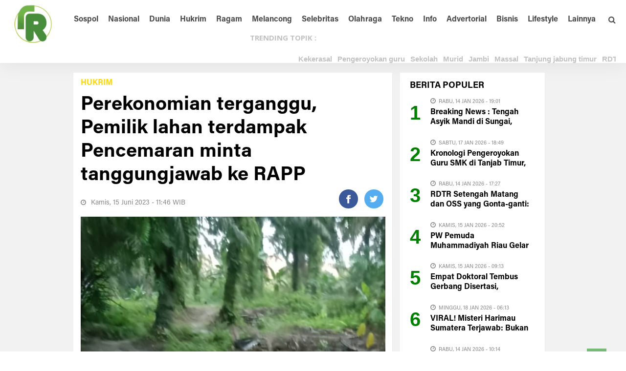

--- FILE ---
content_type: text/html; charset=UTF-8
request_url: https://www.ranahriau.com/berita-19837-perekonomian-terganggu-pemilik-lahan-terdampak-pencemaran-minta-tanggungjawab-ke-rapp.html
body_size: 10633
content:



<!DOCTYPE html>
<html lang="id">
<head>
    <meta charset="UTF-8" />
    <title>Perekonomian terganggu, Pemilik lahan terdampak Pencemaran minta tanggungjawab ke RAPP</title> 
    <meta name="viewport" content="width=device-width, initial-scale=1"/>
    <meta http-equiv="Content-Type" content="text/html; charset=UTF-8" />
    <meta name="viewport" content="width=1350,user-scalable=yes">
    <meta name="robots" content="index, follow">
    <meta http-equiv="Copyright" content="Aditya">
    <meta name="author" content="Aditya">
    <meta http-equiv="imagetoolbar" content="no">
    <meta name="language" content="Indonesia">
    <meta name="revisit-after" content="7">
    <meta name="webcrawlers" content="all">
    <meta name="rating" content="general">
    <meta name="spiders" content="all">
    
    <meta name="description" content="PEKANBARU, RANAHRIAU.COM- Masyarakat Kampung Simpang Perak Jaya&amp;nbsp;Kecamatan Kerinci Kanan&amp;nbsp;Kabupaten Siak&amp;nbsp;meminta pertanggungjawaban PT Riau Andalan Pulp and Paper (RAPP) yang" />
    <meta name="keywords" content="Perekonomian terganggu, Pemilik lahan terdampak Pencemaran minta tanggungjawab ke RAPP">
      
    <!-- Facebook Open Graph --> 
    <meta property="og:title" content="Perekonomian terganggu, Pemilik lahan terdampak Pencemaran minta tanggungjawab ke RAPP" />
    <meta property="og:image" content="https://www.ranahriau.com/foto_berita/499107WhatsApp Image 2023-06-15 at 08.05.39.jpeg" />
    <meta property="og:description" content="PEKANBARU, RANAHRIAU.COM- Masyarakat Kampung Simpang Perak Jaya&amp;nbsp;Kecamatan Kerinci Kanan&amp;nbsp;Kabupaten Siak&amp;nbsp;meminta pertanggungjawaban PT Riau Andalan Pulp and Paper (RAPP) yang" />
          
    <meta name="twitter:card" content="summary">
    <meta name="twitter:site" content="https://twitter.com/">
    <meta name="twitter:title" content="Perekonomian terganggu, Pemilik lahan terdampak Pencemaran minta tanggungjawab ke RAPP">
    <meta name="twitter:description" content="PEKANBARU, RANAHRIAU.COM- Masyarakat Kampung Simpang Perak Jaya&amp;nbsp;Kecamatan Kerinci Kanan&amp;nbsp;Kabupaten Siak&amp;nbsp;meminta pertanggungjawaban PT Riau Andalan Pulp and Paper (RAPP) yang">
    <meta name="twitter:creator" content="@aditya">
    <meta name="twitter:image" content="https://www.ranahriau.com/foto_berita/499107WhatsApp Image 2023-06-15 at 08.05.39.jpeg">
    <meta name="twitter:domain" content="https://www.ranahriau.com">
    <meta name="twitter:url" content="https://www.ranahriau.com/berita-19837-perekonomian-terganggu-pemilik-lahan-terdampak-pencemaran-minta-tanggungjawab-ke-rapp.html" />
    
    
    <link rel="shortcut icon" href="https://www.ranahriau.com/favico.png"/>
    <link rel="alternate" type="application/rss+xml" title="RSS 2.0" href="https://www.ranahriau.com/rss.xml" />
    
    <link rel="stylesheet" href="https://www.ranahriau.com/theme/NewsFeed/css/bootsrap.css" type="text/css" />
    <link rel="stylesheet" href="https://www.ranahriau.com/theme/NewsFeed/css/font-awesome.min.css" type="text/css" />
    <link rel="stylesheet" href="https://www.ranahriau.com/theme/NewsFeed/css/fa-snapchat.css?ver=4.3.1" type="text/css" />  
    <link rel="stylesheet" href="https://www.ranahriau.com/theme/NewsFeed/css/flexslider.css?ver=4.3.1" type="text/css" />
    <link rel="stylesheet" href="https://www.ranahriau.com/theme/NewsFeed/css/maxstyle.css?ver=4.3.3" type="text/css" />
    <link rel="stylesheet" href="https://www.ranahriau.com/theme/NewsFeed/css/minstyle.css?ver=4.3.1" type="text/css" />
    <link rel="stylesheet" href="https://www.ranahriau.com/theme/NewsFeed/css/jquery.fs.tipper.css?ver=4.3.1" type="text/css" />
    <link rel="stylesheet" href="https://www.ranahriau.com/theme/NewsFeed/css/magnific-popup.css?ver=4.3.1" type="text/css" />
    <link rel="stylesheet" href="https://fonts.googleapis.com/css?family=Open+Sans%3A300%2C400%2C600%2C700%2C800%2C300italic%2C400italic%2C600italic%2C700italic%2C800italic%7CRoboto%3A100%2C300%2C400%2C500%2C700%2C900%2C100italic%2C300italic%2C400italic%2C500italic%2C700italic%2C900italic%7CArchivo+Narrow%3A400%2C700%2C400italic%2C700italic%7CVolkhov%3A400%2C700%2C400italic%2C700italic%7CLato%3A100%2C300%2C400%2C700%2C900%2C100italic%2C300italic%2C400italic%2C700italic%2C900italic&amp;subset=latin-ext%2Clatin&amp;ver=1446170778" type="text/css" />
    	
    
    <script type='text/javascript' src='https://ajax.googleapis.com/ajax/libs/jquery/1.11.3/jquery.min.js'></script>
    <script src="https://code.jquery.com/jquery-migrate-3.0.0.js"></script>
    	
    <link rel="stylesheet" href="https://www.ranahriau.com/theme/NewsFeed/css/style.css" type="text/css" />
    <link rel="stylesheet" href="https://www.ranahriau.com/theme/NewsFeed/css/custom-style1.css" type="text/css" />	
    <link rel="stylesheet" href="https://www.ranahriau.com/theme/NewsFeed/css/swiper.css" type="text/css" />
    <link rel="stylesheet" href="https://www.ranahriau.com/theme/NewsFeed/css/paging.css" type="text/css" />
    

    <div align="center"><noscript>
       <div style="position:fixed; top:0px; left:0px; z-index:3000; height:100%; width:100%; background-color:#FFFFFF">
       <div style="font-family: Arial; font-size: 17px; background-color:#00bbf9; padding: 11pt;">Mohon aktifkan javascript pada browser untuk mengakses halaman ini!</div></div>
    </noscript></div>
    
    
    <script type="text/javascript">
    function disableSelection(e){if(typeof e.onselectstart!="undefined")e.onselectstart=function(){return false};else if(typeof e.style.MozUserSelect!="undefined")e.style.MozUserSelect="none";else e.onmousedown=function(){return false};e.style.cursor="default"}window.onload=function(){disableSelection(document.body)}
    </script>
    
    
    <script type="text/javascript">
    function mousedwn(e){try{if(event.button==2||event.button==3)return false}catch(e){if(e.which==3)return false}}document.oncontextmenu=function(){return false};document.ondragstart=function(){return false};document.onmousedown=mousedwn
    </script>
    
    <style type="text/css">
    * : (input, textarea) {
        -webkit-touch-callout: none;
        -webkit-user-select: none;
    
    }
    </style>
    
    <style type="text/css">
    img {
    	-webkit-touch-callout: none;
    	-webkit-user-select: none;
        }
    </style>
    
   
    <script type="text/javascript">
    window.addEventListener("keydown",function(e){if(e.ctrlKey&&(e.which==65||e.which==66||e.which==67||e.which==73||e.which==80||e.which==83||e.which==85||e.which==86)){e.preventDefault()}});document.keypress=function(e){if(e.ctrlKey&&(e.which==65||e.which==66||e.which==67||e.which==73||e.which==80||e.which==83||e.which==85||e.which==86)){}return false}
    </script>
    
    <script type="text/javascript">
    document.onkeydown=function(e){e=e||window.event;if(e.keyCode==123||e.keyCode==18){return false}}
    </script>
    
</head>
  
  <body class="page page-template" >
    <div id="page-wrap" class='wides'>
  
  <!---------- BACKGROUND ----------->
  
  <!---------- AKHIR BACKGROUND ----------->
        
        	<!-- MENU MOBILE -->
    <div id="main-mobile-menu">
    <div class="block">
        <div id="mobile-inner-header">
			<h1 class="menu-title">Ranahriau.com</h1>
			<a class="mobile-menu-close" href="#" title="Close"><i class="fa fa-times"></i></a>
		</div>
				
        <!-- MENU TAG MOBILE -->
        
        <!--<div class="top-menu">
			<h3 class="menu-location-title">Topik Utama</h3>
			<div id="mobile-top-menu" class="menu-top-menu-container">
			    <ul id="menu-top-menu" class="menu">
			    
		        </ul>
		    </div>
		</div>-->
		                            
		<!-- /MENU TAG MOBILE -->	
		
		 <!-- Menu Mobile -->
						<div class="main-menu">
                			<!--<h3 class="menu-location-title">Menu Utama</h3>-->
                			<div id="mobile-menu" class="menu-main-menu-container">
                				<ul id="menu-main-menu" class="menu">
                				<li class="menu-item menu-item-type-post_type menu-item-object-page"><a href="https://ranahriau.com/">Home</a></li>    
			                    <li class="menu-item menu-item-type-post_type menu-item-object-page"><a href="https://www.ranahriau.com/kategori-7-hukrim.html">Hukrim</a></li>
			                    <li class="menu-item menu-item-type-post_type menu-item-object-page"><a href="https://www.ranahriau.com/kategori-6-internasional.html">Internasional</a></li>
			                    <li class="menu-item menu-item-type-post_type menu-item-object-page"><a href="https://www.ranahriau.com/kategori-19-kesehatan.html">Lifestyle</a></li>
			                    <!--<div class="expand"><i class="fa fa-chevron-down"></i></div>-->
			                    <li class="menu-item menu-item-type-post_type menu-item-object-page"><a href="https://www.ranahriau.com/kategori-2-nasional.html">Nasional</a></li>
			                    <li class="menu-item menu-item-type-post_type menu-item-object-page"><a href="https://www.ranahriau.com/kategori-8-politik.html">Politik</a></a></li>
			                    <li class="menu-item menu-item-type-post_type menu-item-object-page"><a href="https://www.ranahriau.com/kategori-1-regional.html">Regional</a></li>
			                    <li class="menu-item menu-item-type-post_type menu-item-object-page"><a href="https://www.ranahriau.com/kategori-21-teknologi.html">Teknologi</a></li>
			                    <li class="menu-item menu-item-type-post_type menu-item-object-page"><a href="https://www.ranahriau.com/kategori-20-ekonomi-bisnis.html">Ekbis</a></li>
			                    <li class="menu-item menu-item-type-post_type menu-item-object-page"><a href="https://www.ranahriau.com/kategori-32-korupsi.html">Korupsi</a></li>
			                    <li class="menu-item menu-item-type-post_type menu-item-object-page"><a href="https://www.ranahriau.com/kategori-14-lingkungan.html">Lingkungan</a></li>
			                    <li class="menu-item menu-item-type-post_type menu-item-object-page"><a href="https://www.ranahriau.com/kategori-27-mitra-okeline.html">Mitra</a></li>
			                    <li class="menu-item menu-item-type-post_type menu-item-object-page"><a href="https://www.ranahriau.com/kategori-15-modifikasi--aksesori.html">Modifikasi</a></li>
                                </ul>
                            </div>
                        </div>
                    	<!-- Menu Mobile -->
		
	</div>
    </div>
	<!-- /MENU MOBILE -->
	
    <div id="page-inner-wrap">
	<div class="page-cover mobile-menu-close"></div>
  
    <div class="bk-page-header">
    <div class="header-wrap header bk-header-90">    
		<!-- /MENU ATAS -->
		
		
		<!-- MENU UTAMA -->
		<nav class="main-nav">
			<div class="main-nav-inner bkwrapper container">
				<div class="main-nav-container clearfix">
					<div class="main-nav-wrap">
						<div class="mobile-menu-wrap">
						<a class="mobile-nav-btn" id="nav-open-btn"><i class="fa fa-bars"></i></a>  
						</div>
						<!-- logo open -->
						<div class='logo'><h1><a href='https://www.ranahriau.com'><img width=90 src='https://www.ranahriau.com/logo/logorr.jpg' alt='https://www.ranahriau.com'/></a></h1></div>						<!-- /logo close -->
						
						<!-- Menu -->
						<div id="main-menu" class="menu-main-menu-container">
			                <ul class="menu">
			                    <li class='menu-item menu-item-type-post_type menu-item-object-page'><a href='kategori-3-sospol.html'>Sospol</a></li><li class='menu-item menu-item-type-post_type menu-item-object-page'><a href='kategori-5-nasional.html'>Nasional</a></li><li class='menu-item menu-item-type-post_type menu-item-object-page'><a href='kategori-6-dunia.html'>Dunia</a></li><li class='menu-item menu-item-type-post_type menu-item-object-page'><a href='kategori-1-hukrim.html'>Hukrim</a></li><li class='menu-item menu-item-type-post_type menu-item-object-page'><a href='kategori-7-ragam.html'>Ragam</a></li><li class='menu-item menu-item-type-post_type menu-item-object-page'><a href='kategori-4-melancong.html'>Melancong</a></li><li class='menu-item menu-item-type-post_type menu-item-object-page'><a href='kategori-2-hiburan.html'>Selebritas</a></li><li class='menu-item menu-item-type-post_type menu-item-object-page'><a href='kategori-8-olahraga.html'>Olahraga</a></li><li class='menu-item menu-item-type-post_type menu-item-object-page'><a href='kategori-9-galeri.html'>Tekno</a></li><li class='menu-item menu-item-type-post_type menu-item-object-page'><a href='kategori-11-info.html'>Info</a></li><li class='menu-item menu-item-type-post_type menu-item-object-page'><a href='kategori-14-galeri.html'>Advertorial</a></li><li class='menu-item menu-item-type-post_type menu-item-object-page'><a href='/kategori-15-bisnis.html'>Bisnis</a></li><li class='menu-item menu-item-type-post_type menu-item-object-page'><a href='/kategori-13-lifestyle.html'>Lifestyle</a></li><li class='menu-item menu-item-type-post_type menu-item-object-page'><a href='#'>Lainnya</a><ul class='bk-dropdown-menu bk-sub-menu clearfix'><li ><a href='/kategori-10-bekicau.html'>Bekicau</a></li><li ><a href='/kategori-12-tokoh-inspiratif.html'>Tokoh Inspiratif</a></li><li ><a href='/kategori-17-tni-polri.html'>TNI POLRI</a></li><li ><a href='https://www.ranahriau.com/indeks'>Indeks</a></li><li ><a href='https://www.skaskt.co.id/'>Jasa Pembuatan SKK Konstruksi</a></li></ul></li>                            </ul>
                        </div>
                    	<!-- Menu -->
						
                    	
						
						<!-- /Pencarian -->
						<div class="ajax-search-wrap">
							<div id="ajax-form-search" class="ajax-search-icon"><i class="fa fa-search"></i></div>
							<form class="ajax-form" method="POST" action="/hasil-pencarian">
							<fieldset><input id="search-form-text" type="text" class="field" name="kata" autocomplete="off"  placeholder="Cari Berita...."></fieldset>
							</form>
						</div> 
						<!-- /Pencarian -->
					
					</div>
				</div>    
			</div>    
		</nav>
		<!-- /MENU UTAMA -->
		
		<div class="top-bar" style="display: ;">
			<div class="bkwrapper container">
				<div class="top-nav clearfix">
					<div class="lwa lwa-template-modal bk-template-modal">
						<a href="#" class="lwa-links-modal bk-links-modal">TRENDING TOPIK :</a>
						
						<!------------------------ NEWS UPDATE ------------------------------>	
                          
                          <div class='horizontal-scroller'><div id='scrollingtext1'>
                          <img src='https://www.ranahriau.com/theme/NewsFeed/images/ico-list-bullet-2.png' width='7' height='7' alt=''/>
                          <a href=https://www.ranahriau.com/tag-kekerasal.html><b>Kekerasal</b></a><img src='https://www.ranahriau.com/theme/NewsFeed/images/ico-list-bullet-2.png' width='7' height='7' alt=''/>
                          <a href=https://www.ranahriau.com/tag-pengeroyokan-guru.html><b>Pengeroyokan guru</b></a><img src='https://www.ranahriau.com/theme/NewsFeed/images/ico-list-bullet-2.png' width='7' height='7' alt=''/>
                          <a href=https://www.ranahriau.com/tag-sekolah.html><b>Sekolah</b></a><img src='https://www.ranahriau.com/theme/NewsFeed/images/ico-list-bullet-2.png' width='7' height='7' alt=''/>
                          <a href=https://www.ranahriau.com/tag-murid.html><b>Murid</b></a><img src='https://www.ranahriau.com/theme/NewsFeed/images/ico-list-bullet-2.png' width='7' height='7' alt=''/>
                          <a href=https://www.ranahriau.com/tag-jambi.html><b>Jambi</b></a><img src='https://www.ranahriau.com/theme/NewsFeed/images/ico-list-bullet-2.png' width='7' height='7' alt=''/>
                          <a href=https://www.ranahriau.com/tag-massal.html><b>Massal</b></a><img src='https://www.ranahriau.com/theme/NewsFeed/images/ico-list-bullet-2.png' width='7' height='7' alt=''/>
                          <a href=https://www.ranahriau.com/tag-tanjung-jabung-timur.html><b>Tanjung jabung timur</b></a><img src='https://www.ranahriau.com/theme/NewsFeed/images/ico-list-bullet-2.png' width='7' height='7' alt=''/>
                          <a href=https://www.ranahriau.com/tag-rdtr.html><b>RDTR</b></a><img src='https://www.ranahriau.com/theme/NewsFeed/images/ico-list-bullet-2.png' width='7' height='7' alt=''/>
                          <a href=https://www.ranahriau.com/tag-coretax.html><b>Coretax</b></a><img src='https://www.ranahriau.com/theme/NewsFeed/images/ico-list-bullet-2.png' width='7' height='7' alt=''/>
                          <a href=https://www.ranahriau.com/tag-pemerintah.html><b>Pemerintah</b></a>                          </div>
                         
                          <!------------------------ AKHIR NEWS UPDATE ------------------------------>	
						
						
					</div>  
					
				</div>
			</div>
		</div>
	
		
	</div>                
	</div>
	
	<!-- backtop open -->
    <div id="back-top"><i class="fa fa-chevron-circle-up"></i></div>
	<!-- backtop close -->
  
   
    <!--------- KONTEN ------------>	
    <div class="single-page">
<div class="article-wrap bkwrapper container3">
<div class="row bk-in-single-page bksection">
<div class="main col-md-8 box ">

<!-- CONTENT -->
<div class="article-content clearfix " itemprop="articleBody">
	<div class="s_header_wraper bk-standard-layout">
	    <div class="s-post-header ">
	    
        	<div class='post-category' style='color:#ffd700;padding: 10px 0px 10px 0px;'><a href=https://www.ranahriau.com/kategori-1-hukrim.html>Hukrim</a></div>
		    <h4 itemprop='itemReviewed'></h4>
			<h1 itemprop='itemReviewed'>Perekonomian terganggu, Pemilik lahan terdampak Pencemaran minta tanggungjawab ke RAPP</h1>
    			<div class='meta'><div class='post-date' itemprop='datePublished'><i class='fa fa-clock-o'></i> Kamis, 15 Juni 2023 - 11:46  WIB</div>
        			
        			
        			<div class='bk-share-box'>
    				    <div class='share-box-wrap'>
        					<div class='share-box'>
        						<!-- Sharingbutton Facebook -->
                                    <a class='resp-sharing-button__link' href='https://facebook.com/sharer/sharer.php?u=https://www.ranahriau.com/berita-19837-perekonomian-terganggu-pemilik-lahan-terdampak-pencemaran-minta-tanggungjawab-ke-rapp.html' target='_blank' aria-label=''>
                                      <div class='resp-sharing-button resp-sharing-button--facebook resp-sharing-button--small'><div aria-hidden='true' class='resp-sharing-button__icon resp-sharing-button__icon--solid'>
                                        <svg xmlns='http://www.w3.org/2000/svg' viewBox='0 0 24 24'><path d='M18.77 7.46H14.5v-1.9c0-.9.6-1.1 1-1.1h3V.5h-4.33C10.24.5 9.5 3.44 9.5 5.32v2.15h-3v4h3v12h5v-12h3.85l.42-4z'/></svg>
                                        </div>
                                      </div>
                                    </a>
                                    
                                    <!-- Sharingbutton Twitter -->
                                    <a class='resp-sharing-button__link' href='https://twitter.com/intent/tweet/?text=ranahriau.com&amp;url=https://www.ranahriau.com/berita-19837-perekonomian-terganggu-pemilik-lahan-terdampak-pencemaran-minta-tanggungjawab-ke-rapp.html' target='_blank' aria-label=''>
                                      <div class='resp-sharing-button resp-sharing-button--twitter resp-sharing-button--small'><div aria-hidden='true' class='resp-sharing-button__icon resp-sharing-button__icon--solid'>
                                        <svg xmlns='http://www.w3.org/2000/svg' viewBox='0 0 24 24'><path d='M23.44 4.83c-.8.37-1.5.38-2.22.02.93-.56.98-.96 1.32-2.02-.88.52-1.86.9-2.9 1.1-.82-.88-2-1.43-3.3-1.43-2.5 0-4.55 2.04-4.55 4.54 0 .36.03.7.1 1.04-3.77-.2-7.12-2-9.36-4.75-.4.67-.6 1.45-.6 2.3 0 1.56.8 2.95 2 3.77-.74-.03-1.44-.23-2.05-.57v.06c0 2.2 1.56 4.03 3.64 4.44-.67.2-1.37.2-2.06.08.58 1.8 2.26 3.12 4.25 3.16C5.78 18.1 3.37 18.74 1 18.46c2 1.3 4.4 2.04 6.97 2.04 8.35 0 12.92-6.92 12.92-12.93 0-.2 0-.4-.02-.6.9-.63 1.96-1.22 2.56-2.14z'/></svg>
                                        </div>
                                      </div>
                                    </a>
        					</div>
    				    </div>
    				</div>
    				
    			</div>
			<div class='s-feat-img'>
                <img width='100%'  src='https://www.ranahriau.com/foto_berita/499107WhatsApp Image 2023-06-15 at 08.05.39.jpeg' class='attachment-bk750_375 wp-post-image' alt='Perekonomian terganggu, Pemilik lahan terdampak Pencemaran minta tanggungjawab ke RAPP' />
                <p class='wp-caption-text'>Genangan air dari tanggul menyebabkan lahan masyarakat tenggelam</p></div> 
	        <p><p style="text-align:justify">PEKANBARU, RANAHRIAU.COM- Masyarakat Kampung Simpang Perak Jaya&nbsp;Kecamatan Kerinci Kanan&nbsp;Kabupaten Siak&nbsp;meminta pertanggungjawaban PT Riau Andalan Pulp and Paper (RAPP) yang diduga telah melakukan pencemaran lingkungan terhadap lahan warga yang berada didesa tersebut, hal ini disampaikan oleh salah seorang warga Desa yang bernama Surip yang juga terdampak pencemaran lingkungan tersebut, &nbsp;kepada awak wartawan, Kamis (15/06/2023).</p>

<p style="text-align:justify">Kepada wartawan, Surip mengatakan bahwa RAPP telah lama menimbulkan kerusakan lingkungan terhadap desa yang tentu saja membuat produktifitas dan perekonomian warga terganggu, &quot;Selama 6 tahun kami menderita dengan dampak yang telah dibuat oleh perusahaan ini, biasanya hasil produksi sawit warga berkisar 42 Ton Perbulan kini hanya tinggal tidak lebih dari 20 Ton Perbulan, hal ini tentu saja membuat masyarakat menjadi rugi&quot;, ujarnya.</p>

<p style="text-align:justify">Pria yang kesehariannya sibuk sebagai Pekebun ini juga mengatakan selain dari menurunnya produktifitas sawit, kerusakan lingkungan ini juga menimbulkan genangan air dan lumpur yang berasal dari tanggul perusahaan, &quot;aliran air ini tersumbat dan berakibat terhadap terendamnya lahan warga sehingga efeknya ke hasil sawit tadi, selain itu juga genangan air tadi ini menimbulkan aroma yang tidak sedap dan menyengat&quot; paparnya.</p>

<p style="text-align:justify">Sebagai masyarakat yang tinggal bersebelahan dengan perusahaan tersebut sangat menyayangkan kejadian seperti ini, &quot;pihak Perusahan terkesan lamban dalam menangani masalah, padahal sebelumnya telah dilakukan pertemuan antara perwakilan perusahaan terhadap Ketua Laskar Merah Putih Kabupaten Pelalawan Sdr. Julianto yang juga sebagai kuasa penuh dan penanggung terhadap pengelolaan kebun sawit tersebut, Namun sampai sekarang belum ada titik terang dari Perusahaan, mereka hanya menjanjikan hal ini masih dalam proses namun sampai saat ini tidak ada solusi dari Perusahaan&quot;, ungkapnya.</p>

<p style="text-align:justify">Sementara itu, Julianto selaku Ketua Laskar Merah Putih Kabupaten Pelalawan sebagai kuasa penuh dari Petani mengatakan, jika Perusahaan tidak bisa menangani hal ini serta tidak ada solusi terbaik terhadap petani maka&nbsp;akan dilakukan Aksi Massa sebagai bentuk Perlawanan dan meminta dengan tegas agar Perusahaan segera memberikan solusinya, &quot;Katanya Perusahaan besar skala se-Asia dan Nomor 2 di Dunia, namun dengan Permasalahan sekecil ini mengapa mereka sangat lamban untuk menanganinya&quot;, tegasnya.</p>

<p style="text-align:justify">Kepada wartawan Julianto mengatakan bahwa pihaknya telah melakukan peninjauan terhadap lahan warga yang terdampak, &quot;Saya ditemani oleh Syahrizal dan Tim&nbsp;serta para warga yang terdampak telah meninjau lokasi tersebut, kami juga menyertakan dokumentasi berupa foto dan video sebagai bukti dari pencemaran ini, kami tetap menunggu itikad baik dari Perusahaan untuk menyelesaikan masalah ini secepatnya, kami tidak mau janji manis perusahaan&quot;, ujarnya.</p>

<p style="text-align:justify">&nbsp;</p>
</p>
        </div>
    </div> 
</div><!--<div class='garis15'></div>--><div class='meta'>
            <div class='s-tags'><span>Editor   : Abdul</span></div></div>   <div class='s-tags'><a href='https://www.ranahriau.com/tag-pencemaran.html'>pencemaran</a><a href='https://www.ranahriau.com/tag-lingkangan.html'>lingkangan</a><a href='https://www.ranahriau.com/tag-rapp.html'>RAPP</a><a href='https://www.ranahriau.com/tag-2023.html'>2023</a><a href='https://www.ranahriau.com/tag-lahan.html'>lahan</a><a href='https://www.ranahriau.com/tag-warga.html'>warga</a><a href='https://www.ranahriau.com/tag-sawit.html'>sawit</a><a href='https://www.ranahriau.com/tag-lamban.html'>lamban</a><a href='https://www.ranahriau.com/tag-siak.html'>Siak</a><a href='https://www.ranahriau.com/tag-perusahaan.html'>Perusahaan</a>   </div>
    <!-- COMMENT BOX -->
    <div class='comment-box clearfix'>
    	<h5><b> Komentar Via Facebook : </b></h5>
    	<div class='fb-comments' data-href='https://www.ranahriau.com/berita-19837-perekonomian-terganggu-pemilik-lahan-terdampak-pencemaran-minta-tanggungjawab-ke-rapp.html' data-width='100%' data-numposts='5'></div>
    </div>
    <!-- END COMMENT BOX -->
    <!-- RELATED POST -->
    <div  class='bkmodule  square-grid-3 module-square-grid'>
    	
    		<div class='main-title p-b-5'><h4>BERITA <span>TERKAIT :</span></h4></div>
    	
      
        <div class='bk-square-grid-wrap'>
	        <div class='row clearfix'>
		        <ul class='bk-square-grid-content clearfix'><li class='content_in col-md-4 col-sm-6'>
        				    <div class='content_in_wrapper'>
        				    <a href=https://www.ranahriau.com/berita-19836-keputusan-sistem-pemilu-dibacakan-hari-ini--persoalan-ada-yang-tak-puas-itu-hal-wajar.html>
            				<div class='thumb' data-type='background' style='background-image: url(https://www.ranahriau.com/foto_berita/small_563565d48ef7d72495.jpg)'></div></a>
            						<div class='post-c-wrap3'>        
            							
            							    <h6 class='title'><a href='https://www.ranahriau.com/berita-19836-keputusan-sistem-pemilu-dibacakan-hari-ini--persoalan-ada-yang-tak-puas-itu-hal-wajar.html'>Keputusan Sistem Pemilu Dibacakan hari ini : Persoalan ada yang Tak puas, itu Hal Wajar</a></h6>
            						    
            					    </div>
            				</div>
    				    </li><li class='content_in col-md-4 col-sm-6'>
        				    <div class='content_in_wrapper'>
        				    <a href=https://www.ranahriau.com/berita-19835-mengapa-harus-angkat-senjata-nak-mintak-riau-istimewa-kalau-dulunya-negeri-ini-sudah-teristimewa.html>
            				<div class='thumb' data-type='background' style='background-image: url(https://www.ranahriau.com/foto_berita/small_612179Istana-Siak-1-1024x683.jpg)'></div></a>
            						<div class='post-c-wrap3'>        
            							
            							    <h6 class='title'><a href='https://www.ranahriau.com/berita-19835-mengapa-harus-angkat-senjata-nak-mintak-riau-istimewa-kalau-dulunya-negeri-ini-sudah-teristimewa.html'>Mengapa harus Angkat senjata Nak mintak Riau Istimewa, Kalau dulunya Negeri ini sudah Teristimewa</a></h6>
            						    
            					    </div>
            				</div>
    				    </li><li class='content_in col-md-4 col-sm-6'>
        				    <div class='content_in_wrapper'>
        				    <a href=https://www.ranahriau.com/berita-19833-madani-atau-bertuah-.html>
            				<div class='thumb' data-type='background' style='background-image: url(https://www.ranahriau.com/foto_berita/small_116039IMG-20230614-WA0045.jpg)'></div></a>
            						<div class='post-c-wrap3'>        
            							
            							    <h6 class='title'><a href='https://www.ranahriau.com/berita-19833-madani-atau-bertuah-.html'>Madani atau Bertuah </a></h6>
            						    
            					    </div>
            				</div>
    				    </li><li class='content_in col-md-4 col-sm-6'>
        				    <div class='content_in_wrapper'>
        				    <a href=https://www.ranahriau.com/berita-19831-dinas-peternakan-kota-pekanbaru-pastikan-belum-ada-sapi-dan-kerbau-yang-terindikasi-pmk-dan-lsd.html>
            				<div class='thumb' data-type='background' style='background-image: url(https://www.ranahriau.com/foto_berita/small_58054542989-news-distankan-pekanbaru-.jpg)'></div></a>
            						<div class='post-c-wrap3'>        
            							
            							    <h6 class='title'><a href='https://www.ranahriau.com/berita-19831-dinas-peternakan-kota-pekanbaru-pastikan-belum-ada-sapi-dan-kerbau-yang-terindikasi-pmk-dan-lsd.html'>Dinas Peternakan Kota Pekanbaru pastikan belum ada Sapi dan kerbau yang terindikasi PMK dan LSD</a></h6>
            						    
            					    </div>
            				</div>
    				    </li><li class='content_in col-md-4 col-sm-6'>
        				    <div class='content_in_wrapper'>
        				    <a href=https://www.ranahriau.com/berita-19830-pemko-pekanbaru-hadiri-paripurna-bahas-ranperda-retribusi-dan-pajak-daerah.html>
            				<div class='thumb' data-type='background' style='background-image: url(https://www.ranahriau.com/foto_berita/small_69141151379-news-asisten-iii-setdako-.jpg)'></div></a>
            						<div class='post-c-wrap3'>        
            							
            							    <h6 class='title'><a href='https://www.ranahriau.com/berita-19830-pemko-pekanbaru-hadiri-paripurna-bahas-ranperda-retribusi-dan-pajak-daerah.html'>Pemko Pekanbaru hadiri Paripurna bahas Ranperda retribusi dan Pajak daerah</a></h6>
            						    
            					    </div>
            				</div>
    				    </li><li class='content_in col-md-4 col-sm-6'>
        				    <div class='content_in_wrapper'>
        				    <a href=https://www.ranahriau.com/berita-19828-larangan-ekspor-mineral-mentah-sudah-tepat.html>
            				<div class='thumb' data-type='background' style='background-image: url(https://www.ranahriau.com/foto_berita/small_394636IMG-20230612-WA0100.jpg)'></div></a>
            						<div class='post-c-wrap3'>        
            							
            							    <h6 class='title'><a href='https://www.ranahriau.com/berita-19828-larangan-ekspor-mineral-mentah-sudah-tepat.html'>Larangan Ekspor Mineral mentah Sudah Tepat</a></h6>
            						    
            					    </div>
            				</div>
    				    </li>
		        </ul>
	        </div>
        </div>
    </div>
    <!-- END RELATED POST -->

</div>
    <div class="sidebar col-md-4">
		<!-- sidebar -->
			<div class="sidebar-wrap sticky" id="bk_sidebar_2">
		<div class="sidebar-wrap-inner">
            <aside id="bk_latest_posts-5" class="widget widget_latest_posts box_aside"> 
		        <div class="bk-header">
						<div class="widget-title "><h3><span><b>BERITA</b></span> POPULER</h3></div>
					</div>
				<ul class='list post-list'>	
				<li class='small-post content_out clearfix'>
                				<div class='post-wrapper'>
                					<div class='number'>
                						1
                					</div>
                					<div class='post-c-wrap'>
                					    <div class='post-date' itemprop='datePublished'><i class='fa fa-clock-o'></i>Rabu, 14 Jan 2026 - 19:01 </div>
                						<h4 class='title'><a href=https://www.ranahriau.com/berita-26394-breaking-news--tengah-asyik-mandi-di-sungai-bocah-6-tahun-di-kuansing-diserang-buaya.html>Breaking News : Tengah Asyik Mandi di Sungai, Bocah 6 Tahun di Kuansing Diserang Buaya</a></h4>
                						 
                					</div>
                				</div>
                				</li><li class='small-post content_out clearfix'>
                				<div class='post-wrapper'>
                					<div class='number'>
                						2
                					</div>
                					<div class='post-c-wrap'>
                					    <div class='post-date' itemprop='datePublished'><i class='fa fa-clock-o'></i>Sabtu, 17 Jan 2026 - 18:49 </div>
                						<h4 class='title'><a href=https://www.ranahriau.com/berita-26415-kronologi-pengeroyokan-guru-smk-di-tanjab-timur-dari-teguran-kelas-hingga-kekerasan-massal.html>Kronologi Pengeroyokan Guru SMK di Tanjab Timur, dari Teguran kelas hingga Kekerasan Massal</a></h4>
                						 
                					</div>
                				</div>
                				</li><li class='small-post content_out clearfix'>
                				<div class='post-wrapper'>
                					<div class='number'>
                						3
                					</div>
                					<div class='post-c-wrap'>
                					    <div class='post-date' itemprop='datePublished'><i class='fa fa-clock-o'></i>Rabu, 14 Jan 2026 - 17:27 </div>
                						<h4 class='title'><a href=https://www.ranahriau.com/berita-26392-rdtr-setengah-matang-dan-oss-yang-gontaganti-negara-sedang-menguji-kesabaran-dunia-usaha.html>RDTR Setengah Matang dan OSS yang Gonta-ganti: Negara sedang Menguji Kesabaran dunia Usaha?</a></h4>
                						 
                					</div>
                				</div>
                				</li><li class='small-post content_out clearfix'>
                				<div class='post-wrapper'>
                					<div class='number'>
                						4
                					</div>
                					<div class='post-c-wrap'>
                					    <div class='post-date' itemprop='datePublished'><i class='fa fa-clock-o'></i>Kamis, 15 Jan 2026 - 20:52 </div>
                						<h4 class='title'><a href=https://www.ranahriau.com/berita-26399-pw-pemuda-muhammadiyah-riau-gelar-diklat-kokam-sesumatera-dan-resmikan-smp-unggul-ahmad-dahlan.html>PW Pemuda Muhammadiyah Riau Gelar Diklat KOKAM se-Sumatera dan Resmikan SMP Unggul Ahmad Dahlan</a></h4>
                						 
                					</div>
                				</div>
                				</li><li class='small-post content_out clearfix'>
                				<div class='post-wrapper'>
                					<div class='number'>
                						5
                					</div>
                					<div class='post-c-wrap'>
                					    <div class='post-date' itemprop='datePublished'><i class='fa fa-clock-o'></i>Kamis, 15 Jan 2026 - 09:13 </div>
                						<h4 class='title'><a href=https://www.ranahriau.com/berita-26396-empat-doktoral-tembus-gerbang-disertasi-program-s3-dsm-uir-tunjukkan-akselerasi-akademik.html>Empat Doktoral Tembus Gerbang Disertasi, Program S3 DSM UIR tunjukkan Akselerasi Akademik</a></h4>
                						 
                					</div>
                				</div>
                				</li><li class='small-post content_out clearfix'>
                				<div class='post-wrapper'>
                					<div class='number'>
                						6
                					</div>
                					<div class='post-c-wrap'>
                					    <div class='post-date' itemprop='datePublished'><i class='fa fa-clock-o'></i>Minggu, 18 Jan 2026 - 06:13 </div>
                						<h4 class='title'><a href=https://www.ranahriau.com/berita-26413-viral-misteri-harimau-sumatera-terjawab-bukan-menyusup-sang-raja-hutan-berkuasa-di-tn-zamrud.html>VIRAL! Misteri Harimau Sumatera Terjawab: Bukan Menyusup, Sang Raja Hutan Berkuasa di TN Zamrud</a></h4>
                						 
                					</div>
                				</div>
                				</li><li class='small-post content_out clearfix'>
                				<div class='post-wrapper'>
                					<div class='number'>
                						7
                					</div>
                					<div class='post-c-wrap'>
                					    <div class='post-date' itemprop='datePublished'><i class='fa fa-clock-o'></i>Rabu, 14 Jan 2026 - 10:14 </div>
                						<h4 class='title'><a href=https://www.ranahriau.com/berita-26389-isbat-nikah-gagal-total-inara-rusli-terjegal-status-insan-masih-suami-mawa-drama-cinta-makin-panas.html>Isbat Nikah Gagal Total! Inara Rusli terjegal Status Insan Masih Suami Mawa, Drama Cinta makin Panas</a></h4>
                						 
                					</div>
                				</div>
                				</li><li class='small-post content_out clearfix'>
                				<div class='post-wrapper'>
                					<div class='number'>
                						8
                					</div>
                					<div class='post-c-wrap'>
                					    <div class='post-date' itemprop='datePublished'><i class='fa fa-clock-o'></i>Kamis, 15 Jan 2026 - 05:59 </div>
                						<h4 class='title'><a href=https://www.ranahriau.com/berita-26395-menakar-nasionalisme-di-lumpur-bencana-sumatra-dan-aceh.html>Menakar Nasionalisme di Lumpur Bencana Sumatra dan Aceh</a></h4>
                						 
                					</div>
                				</div>
                				</li>                </ul>
			</aside>
			<aside class=" widget_latest_posts">
		        <div class='ads-top ads-bottom'><a href='#' 'target='_blank' title='Iklan yayasan Andalan'>
                            <img width='100%'    src='https://www.ranahriau.com/foto_iklantengah/812832IMG-20250710-WA0042.jpg' border=0 alt='Iklan yayasan Andalan'></a></div>            </aside>
            
            <aside class=" widget_latest_posts">
		        <div class='ads-top ads-bottom'><a href='' 'target='_blank' title='Logo PWI Riau'>
                            <img width='100%'    src='https://www.ranahriau.com/foto_iklantengah/587857pwiriau.png' border=0 alt='Logo PWI Riau'></a></div><div class='ads-top ads-bottom'><a href='http://' 'target='_blank' title='Logo wareh Kupie '>
                            <img width='100%'    src='https://www.ranahriau.com/foto_iklantengah/418495ads-e95cc21e26e7671bf1760347x-3088.jpg' border=0 alt='Logo wareh Kupie '></a></div>            </aside>
            <aside class=" widget_latest_posts">
		        <div class='ads-top ads-bottom'><a href='' 'target='_blank' title='Logo 80 th Indonesia Merdeka'>
                            <img width='100%'    src='https://www.ranahriau.com/foto_iklantengah/299516download.jpg' border=0 alt='Logo 80 th Indonesia Merdeka'></a></div>            </aside>
            
		</div>
	</div>		<!-- /sidebar -->
	</div>

</div></div></div></div>



		
		
		
		
         
    <!--------- AKHIR KONTEN -------->

    <!--------- FOOTER ------------>	
    <div class="footer_photostream_wrapper">
<h3>
<ul class="footer_photostream clearfix">
</div>

<div class="footer footer-2">
    
    
<div class="footer-content bkwrapper clearfix container"> 

        <ul  class="col-md-6 col-sm-12 left">
            <li >
                <div class="footer-social">
            	    <ul class="clearfix">
                        <li class="social-icon fb"><a href="/" ><img height="30px"  src="/logo/logo-rr-hijau.png" border=0 ></a></li>
                        <li class="social-icon twitter" ><a style="padding:0;" href="/" ><img height="30px"  src="/logo/LOGORANAHRIAU.png" border=0></a></li>
            	    </ul>
                </div>
            </li>
        </ul>
        
        <ul  class="col-md-6 col-sm-12 right">
            <li style="float: right;" >
                <div class="footer-social">
            	    <ul class="clearfix">
                        <li class="social-icon fb"><a href="https://www.facebook.com/" target="_blank"><i class="fa fa-facebook" style="font-size: 30px;"></i></a></li>
                        <li class="social-icon twitter"><a href="https://www.twitter.com/" target="_blank"><i class="fa fa-twitter" style="font-size: 30px;"></i></a></li>
                        <li class="social-icon youtube"><a href="https://www.youtube.com/" target="_blank"><i class="fa fa-youtube" style="font-size: 30px;"></i></a></li>
                        <li class="social-icon instagram"><a href="https://www.instagram.com/" target="_blank"><i class="fa fa-instagram" style="font-size: 30px;"></i></a></li>
            			<li class="social-icon rss"><a href="/rss.xml" target="_blank"><i class="fa fa-rss" style="font-size: 30px;"></i></a></li>
            			<li class="social-icon rss"><a href="/media.php?module=versimobile"><i class="fa fa-mobile" style="font-size: 30px;"></i></a></li>
            			
            	    </ul>
                </div>
                
            </li>
        </ul>
</div>

<div class="footer-lower">
    <div class="footer-inner clearfix">
        <div id="footer-menu" class="menu-footer-menu-container">
            <div class="">
                <div class=" bk-copyright bkwrapper clearfix container"> 
                
                    <ul  class="col-md-2 col-sm-12">
                    <li style="font-size:16px;" ><b>Halaman</b></li>
                    <li ><a href='/halaman-redaksi.html'>Redaksi</a></li><li ><a href='/halaman-info-iklan.html'>Info Iklan</a></li><li ><a href='/halaman-tentang.html'>Tentang</a></li><li ><a href='/halaman-pedoman.html'>Pedoman</a></li>                    </ul>
                    
                    <ul  class="col-md-2 col-sm-12">
                        <li style="font-size:17px;" ><b>Kategori Berita</b></li>
                        <li ><a href='/kategori-1-hukrim.html'>Hukrim</a></li><li ><a href='/kategori-2-hiburan.html'>Hiburan</a></li><li ><a href='/kategori-3-sospol.html'>Sospol</a></li><li ><a href='/kategori-4-melancong.html'>Melancong</a></li><li ><a href='/kategori-5-nasional.html'>Nasional</a></li><li ><a href='/kategori-6-internasional.html'>Internasional</a></li><li ><a href='/kategori-7-kabar-kepri.html'>Kabar Kepri</a></li><li ><a href='/kategori-8-olahraga.html'>Olahraga</a></li>                    </ul>
        
                    <ul  class="col-md-2 col-sm-12">
                        <li style="font-size:17px;" ><b>Kategori Berita</b></li>
                    <li ><a href='/kategori-9-teknologi.html'>Teknologi</a></li><li ><a href='/kategori-10-bekicau.html'>Bekicau</a></li><li ><a href='/kategori-11-info.html'>Info</a></li><li ><a href='/kategori-12-rubrik-puisi.html'>Rubrik Puisi</a></li><li ><a href='/kategori-13-lifestyle.html'>Lifestyle</a></li><li ><a href='/kategori-14-advertorial-dan-galeri.html'>Advertorial dan Galeri</a></li><li ><a href='/kategori-15-bisnis.html'>Bisnis</a></li><li ><a href='/kategori-17-tni-polri.html'>TNI POLRI</a></li>                    
                    </ul>
                    
                    <ul  class="col-md-2 col-sm-12">
                    <li style="font-size:17px;" ><b>Berita Daerah</b></li>
                        <li ><a href='/daerah/pekanbaru.html'>Pekanbaru</a></li><li ><a href='/daerah/kampar.html'>Kampar</a></li><li ><a href='/daerah/indragiri-hulu.html'>Indragiri Hulu</a></li><li ><a href='/daerah/indragiri-hilir.html'>Indragiri Hilir</a></li><li ><a href='/daerah/pelalawan.html'>Pelalawan</a></li><li ><a href='/daerah/rokan-hulu.html'>Rokan Hulu </a></li>                    </ul>
                    
                    <ul  class="col-md-2 col-sm-12">
                    <li style="font-size:17px;" ><b>Berita Daerah</b></li>
                    <li ><a href='/daerah/rokan-hilir-.html'>Rokan Hilir </a></li><li ><a href='/daerah/kuantan-singingi.html'>Kuantan Singingi</a></li><li ><a href='/daerah/siak.html'>Siak </a></li><li ><a href='/daerah/bengkalis .html'>Bengkalis </a></li><li ><a href='/daerah/dumai.html'>Dumai </a></li><li ><a href='/daerah/meranti.html'>Meranti</a></li>                    </ul>
                    
                    <ul  class="col-md-2 col-sm-12">
                    <li class="right;" style="font-size:16px; text-align:right;" ><b>© 2019 RanahRiau.com</b></li>
                    <li class="right;" style="font-size:16px; text-align:right;" >Dikelola & Dikembangkan Oleh :</li>
                    <li class="right;" style="font-size:16px; text-align:right;" ><b>PT. Ranah Riau Media Grup</b></li>
                    <li class="right;" style="font-size:16px; text-align:right;" ><b>Alamat : Jl. T. Zainal Abidin<br/> No. 15, Pekanbaru - Riau</b></li>
                                        </ul>
                    
                    
            
            
                </div> 
            </div>
        </div>
    </div>
</div>
    
	</div> <!-- Close Page inner Wrap -->
	</div> <!-- Close Page Wrap -->    <!--------- AKHIR FOOTER --------> 
    
    <script src="https://www.ranahriau.com/theme/NewsFeed/includes/js/comment-reply.min5b31.js?ver=4.3.1" type="text/javascript"></script>
    <script src="https://www.ranahriau.com/theme/NewsFeed/includes/js/jquery/ui/widget.mine899.js?ver=1.11.4" type="text/javascript"></script>
    <script src="https://www.ranahriau.com/theme/NewsFeed/includes/js/jquery/ui/core.mine899.js?ver=1.11.4" type="text/javascript"></script>
    <script src="https://www.ranahriau.com/theme/NewsFeed/includes/js/jquery/ui/tabs.mine899.js?ver=1.11.4" type="text/javascript"></script>
    <script src="https://www.ranahriau.com/theme/NewsFeed/includes/js/jquery/ui/accordion.mine899.js?ver=1.11.4" type="text/javascript"></script>
    
    <script src="https://www.ranahriau.com/theme/NewsFeed/js/jquery-1.9.1.min.js" type="text/javascript"></script>
    <script src="https://www.ranahriau.com/theme/NewsFeed/js/text-scroller.js" type="text/javascript"></script>
     
     <script type='text/javascript'>
    /* <![CDATA[ */
    var bkSmoothScroll = {"status":"1"};
    /* ]]> */
    </script>
    <script src="https://www.ranahriau.com/theme/NewsFeed/js/theme_plugins5b31.js?ver=4.3.1" type="text/javascript"></script>
    <script src="https://www.ranahriau.com/theme/NewsFeed/js/onviewport5b31.js?ver=4.3.1" type="text/javascript"></script>
    <script type='text/javascript'>
    /* <![CDATA[ */
    var ajax_btn_str = [];
    var ajax_c = {"564832386b4dc1.76476407":{"sec":"fw","entries":"6","offset":"0"}};
    var ajax_c = {"564832386b4dc1.76476407":{"sec":"fw","entries":"6","offset":"0","args":{"post_type":"post","ignore_sticky_posts":1,"post_status":"publish","posts_per_page":"6","offset":"0","orderby":"date"}},"564832386e3365.83245493":{"entries":"4","sec":"","offset":"0","post_icon":"show","args":{"post_type":"post","ignore_sticky_posts":1,"post_status":"publish","posts_per_page":"4","offset":"0","orderby":"date"}}};
    var ajax_btn_str = {"loadmore":"Load More","nomore":"No More Posts"};
    /* ]]> */
    </script>
    <script src="https://www.ranahriau.com/theme/NewsFeed/js/module-load-post5b31.js?ver=4.3.1" type="text/javascript"></script>
    <script src="https://www.ranahriau.com/theme/NewsFeed/js/menu5b31.js?ver=4.3.1" type="text/javascript"></script>
    <script type='text/javascript'>
    /* <![CDATA[ */
    var megamenu_carousel_el = {"bk-carousel-154":"3"};
    var megamenu_carousel_el = {"bk-carousel-154":"3","bk-carousel-147":"4"};
    var megamenu_carousel_el = {"bk-carousel-154":"3","bk-carousel-147":"4","bk-carousel-152":"3"};
    var megamenu_carousel_el = {"bk-carousel-154":"3","bk-carousel-147":"4","bk-carousel-152":"3","bk-carousel-150":"4"};
    var justified_ids = [];
    var ajax_c = {"564832386b4dc1.76476407":{"sec":"fw","entries":"6","offset":"0","args":{"post_type":"post","ignore_sticky_posts":1,"post_status":"publish","posts_per_page":"6","offset":"0","orderby":"date"}},"564832386e3365.83245493":{"entries":"4","sec":"","offset":"0","post_icon":"show","args":{"post_type":"post","ignore_sticky_posts":1,"post_status":"publish","posts_per_page":"4","offset":"0","orderby":"date"}}};
    var fixed_nav = "2";
    var customconfig = null;
    /* ]]> */
    </script>
    <script src="https://www.ranahriau.com/theme/NewsFeed/js/customjs5b31.js?ver=4.3.1" type="text/javascript"></script>
    
    <script src="https://www.ranahriau.com/theme/NewsFeed/js/jquery.js" type="text/javascript"></script>
    
    
    <script src="https://code.jquery.com/jquery-3.3.1.slim.min.js"
        integrity="sha384-q8i/X+965DzO0rT7abK41JStQIAqVgRVzpbzo5smXKp4YfRvH+8abtTE1Pi6jizo"
        crossorigin="anonymous">
    </script>
    <script src="https://www.ranahriau.com/theme/NewsFeed/js/smpPagination.js" type="text/javascript"></script>
    <script type="text/javascript">
    $.noConflict();
    jQuery(document).ready(function($){
        let $inp_rows = $('#inp_rows') ;
        let params = window.location.search.substring(1).split('&') ;
        for(let key in params) {
            let tmp = params[key].split('=') ;
            params[tmp[0]] = tmp[1] ;
        }
        const perPage = params.rows ? parseInt(params.rows) : 18 ;
        $inp_rows.val(perPage) ;
    
        $("#pagination-block li").smpPagination(perPage) ;
    
        $('#btn_render').click(function(){
            let rows = !!$inp_rows.val() ? $inp_rows.val() : 18 ;
            window.location.search = '?rows=' + rows ;
        }) ;
    });
    </script>
    
    
    <div id="fb-root"></div>
    <script>(function(d, s, id) {
      var js, fjs = d.getElementsByTagName(s)[0];
      if (d.getElementById(id)) return;
      js = d.createElement(s); js.id = id;
      js.src = "//connect.facebook.net/id_ID/sdk.js#xfbml=1&version=v2.9";
      fjs.parentNode.insertBefore(js, fjs);
    }(document, 'script', 'facebook-jssdk'));</script>
    
    
    <script language="JavaScript">
    document.addEventListener("contextmenu", function(e){
        e.preventDefault();
    }, false);
    </script>
    
    <!-- Global site tag (gtag.js) - Google Analytics -->
    <script async src="https://www.googletagmanager.com/gtag/js?id=UA-58450449-1"></script>
    <script>
      window.dataLayer = window.dataLayer || [];
      function gtag(){dataLayer.push(arguments);}
      gtag('js', new Date());
    
      gtag('config', 'UA-58450449-1');
    </script>

    
    
    </body>
    
    </html>
    


--- FILE ---
content_type: text/css
request_url: https://www.ranahriau.com/theme/NewsFeed/css/minstyle.css?ver=4.3.1
body_size: 5028
content:
@media (min-width: 1200px) {
    #page-wrap, #page-wrap.boxed {
        width: 980px;
    }
    .header-wrap .logo {
        display: none;
    }
    
    .header-wrap .logo {
        display: none;
        vertical-align: middle;
        text-align: center;
    }
    
    .ganti{
        text-align:center;
        font-size:50px;
        border:1px solid #ccc;
        padding:20px;
        margin-top:20px;
    }
    
    .bk-header-90.header-wrap .logo img {
        display: block;
    }
    
    .bkwrapper {
        width: 99% !important;
        margin-left: auto !important;
        margin-right: auto !important;
    }
    .has-sb .content-wrap.col-md-8, .wp-page .has-sb.col-md-8 {
        margin-bottom: 0px;
    }
    
    .sidebar{
        width:;
    }
    
    .main{
    margin-top: 20px;
    margin-bottom: 20px;
    }
}   
@media (min-width: 1140px) and (max-width: 1199px) {
    .has-sb .content-wrap.col-md-8, .wp-page .has-sb.col-md-8 {
        width: 654px;
    }
    .sidebar{
        width:316px;
    }
    
    .main{
        width: 654px;
    }
}
@media (min-width: 1140px) and (max-width: 1199px) {
    .container {
        width: 980px;
    }
}
@media (max-width: 1139px){
    #page-wrap, #page-wrap.boxed {
        width: 980px;
    }
    .bkwrapper {
        width: 980px !important;
        margin-left: auto !important;
        margin-right: auto !important;
    }
    .bkmodule {
        margin-left: 0;
        margin-right: 0;
        width: 100%;
    }
/*** Module Feature 1 ***/
    .module-feature1 {
        min-height: 410px;
    }
    .module-feature1 .large-post .content_in, .module-feature1 .large-post .post-c-wrap {
        height: 410px;
    }
    .module-feature1 .small-post .content_in {
        height: 190px;
    }
    .module-feature1 .meta {
        top: 55%;
    }
/*** module-feature2 ***/
    .module-feature2 .article-wrapper .post-c-wrap {
        min-height:441px;
    }
/** Feature Slider **/
    .module-feature-slider .flexslider {
        height: 480px;
    }
    .module-feature-slider .flexslider .item .thumb {
        height: 480px;
    }
    .has-sb .module-feature-slider .flexslider {
        height: 400px;
    }
    .has-sb .module-feature-slider .flexslider .item .thumb {
        height: 400px;
    }
/** module-fw-slider **/
    .module-fw-slider .flexslider {
        height: 400px;
    }
    .module-fw-slider .flexslider .item .thumb {
        height: 400px;
    }
    .bk-slider-module .flexslider .item h4, .has-sb .module-feature-slider .item h4 {
        font-size: 36px;
    }
    .bk-slider-module .excerpt {
        display: none;
    }
    .bk-slider-module .table-cell, .has-sb .module-feature-slider .table-cell, #page-wrap.boxed .fullwidth .bk-slider-module .table-cell {
        padding-right: 400px;
        padding-left: 90px;
    }
    .bk-slider-module .table {
        height: 400px;
    }
/*** Single Page ***/
    #bk-parallax-feat, #bk-fw-feat {
        height: 480px;
    }
    #bk-parallax-feat .s-feat-img {
        height: 480px;
        background-position: 50% 50% !important;
        background-attachment: initial;
    }
    #bk-fw-feat .s-feat-img {
        height: 480px;
    }
}
@media (max-width: 991px){
    #page-wrap, #page-wrap.boxed {
        width: 780px;
    }
    .bkwrapper {
        width: 780px !important;
        margin-left: auto !important;
        margin-right: auto !important;
    }
    .container {
        margin-left: 0;
        margin-right: 0;
        width: 100%;
    }
    /*** header ***/
    #top-menu {
        float: none;
    }
    .header-inner {
        display: inherit;   
    }
    .header .logo img {
        width: inherit;
    }
    .header .logo a {
        display: block;
        display: inline-block;
    }
    .header .logo {
        float: none;
        text-align: center;
        width: 100%;
        display: inline-block;                
     }
    .header-wrap .header-banner {
        display: block;
        width: 100%;
        text-align: center;
        margin-top: 15px;
            
    }       
    .top-nav {
        text-align: center;
    } 
    .header-social {
        position: static;
    }  
    .header-social li {
        float: none;
        display: inline-block;
    }   
    .header-social ul {
        margin-bottom: 0;
    }
    /*** Top menu ***/    
    #top-menu {
        display: none;
    }
    #main-search input {
        text-align: center;
        padding-right: 50px;  
    }
    
/*** Menu Canvas Off ***/
    #top-menu {
        float: none;
    }
    .header-1 #main-menu, .bk-header-90 #main-menu, #top-menu{
        display: none;   
    }
    .main-nav {
        position: relative;
    }
    .main-nav.fixed {
        position: fixed;
        top: 0;
        width: 100%;
    }
    .bk-header-90-sport-2 .main-nav {
        position: absolute !important;
    }
    .bk-header-90-sport-2 .mobile-menu-wrap {
        color: #fff;
    }
    .bk-header-90-sport-2 .mobile-nav-btn i{
        line-height: 50px;
    }
    .main-nav-container {
        width: 100%;
    }
    .main-nav .mobile-menu-wrap {
        display: block;
    }
    .bk-header-90, .bk-header-90-sport {
        text-align: center;
    }
    .bk-header-90 .mobile-menu-wrap, .bk-header-90-sport .mobile-menu-wrap {
        display: table-cell;
        vertical-align: middle;
        width:40px;
        text-align: left;
    }
    .bk-header-90 .mobile-nav-btn i, .bk-header-90-sport .mobile-nav-btn i {
        font-size: 21px;
    }
    .bk-header-90 .mobile-nav-btn, .bk-header-90-sport .mobile-nav-btn {
        color: #000;
        line-height: 0;
    }
    .bk-header-90-sport-2 .mobile-nav-btn, .bk-header-tech2 .mobile-nav-btn {
        color: #e9e9e9;
    }
    .bk-header-90-sport-2 .mobile-nav-btn:hover, .bk-header-tech2 .mobile-nav-btn:hover {
        color: #fff;
    }
    .bk-header-90.header-wrap .logo, .bk-header-90-sport.header-wrap .logo {
        padding-left: 0;
        position: unset;
        padding-top: 8px;
    }
    .bk-header-90-sport-2.header-wrap .logo {
        padding-left: 60px;
    }
    .bk-header-90.header-wrap .logo img, .bk-header-90-sport.header-wrap .logo img{
        display: block;
        max-height:30px;
        min-height: 30px;
    }
/** Grid **/
    .module-grid .content_in .thumb {
        height: 248px;
    }
    .module-grid .flexslider {
        height: 250px !important;
    }
    .module-grid .flexslider ul li.large-item {
        height: 225px;
    }
    .module-grid .small-item {
        height: 215px;
    }
    .module-grid .small-item:first-child {
        margin-top: 15px;
    }
    .module-grid .small-item .post-inner {
        height: 198px;
    }
    .module-grid .content_in .post-c-wrap .title {
        font-size: 16px;
    }
/*** module-feature2 ***/
    .module-feature2 .feat-img {
        width: 100%;
    }
    .module-feature2 .article-wrapper .post-c-wrap {
        width: 70%;
        min-height: 487px;
        position: absolute;
        left:50%;
        transform: translatex(-50%);
        -webkit-transform: translatex(-50%);
    }
    .module-feature2 .flex-direction-nav li a, .module-feature2 .flex-direction-nav li svg, 
    .module-carousel-2 .flex-direction-nav li a, .module-carousel-2 .flex-direction-nav li svg {
        width: 30px;
        height: 40px;
        color: #fff;
    }
    .module-feature2 .flex-direction-nav li a polyline {
        stroke: #fff;
        stroke-width: 4;
    }
    .module-feature2 .flex-direction-nav li a.flex-next {
        top: 40px;
        right: 35px;
        left: inherit;
    }
    .module-feature2 .flex-direction-nav li a.flex-prev {
        top: 40px;
        right: 65px;
        left: inherit;
    }
    .module-feature2 .flexslider:hover .flex-next {
        top: 40px;
        right: 35px;
        left: inherit;
    }
    .module-feature2 .flexslider:hover .flex-prev {
        top: 40px;
        right: 65px;
        left: inherit;    
    }
/*** module-hero ***/
    .module-hero .list-small-post {
        margin-top: 20px;
    }
/** Feature Slider **/
    .module-feature-slider .flexslider {
        height: 420px;
    }
    .module-feature-slider .flexslider .item .thumb {
        height: 420px;
    }
/** module-fw-slider **/   
    .module-fw-slider .flexslider {
        height: 450px;
    } 
    .module-fw-slider .flexslider .item .thumb {
        height: 455px;
    }
    .bk-slider-module .flexslider .item h4, .has-sb .module-feature-slider .item h4 {
        font-size: 28px;
    }
    .bk-slider-module .table-cell, .has-sb .module-feature-slider .table-cell, #page-wrap.boxed .fullwidth .bk-slider-module .table-cell {
        padding-right: 200px;
    }
    .bk-slider-module .table {
        height: 350px;
    }
    .bk-slider-module .flex-direction-nav li svg, .bk-slider-module .flex-direction-nav a, .module-carousel-2 .flex-direction-nav li a, .module-carousel-2 .flex-direction-nav li svg {
        width:20px;
        height:50px;
    }
    .bk-slider-module .flex-direction-nav li a {
        top: 45%;
    }
/** bk-slider-module **/
    .bk-slider-module .post-c-wrap {
        padding: 0 150px;
    }
    .bk-slider-module .flexslider .item h4 {
        font-size: 16px;
    }
/*** module-row ***/
    .module-row ul li:nth-child(2n+1) {
        clear: both;
    }
    .module-row ul li:nth-child(n+3) {
        margin-top: 44px;
    }
/*** bk-masonry ***/
    .fullwidth .bk-masonry-content .item:nth-child(n+3) {
        margin-top: 44px;
    }
/*** Square Grid ***/
.square-grid-3 ul li:nth-child(n+2){
    margin-top: 0px;
    display:none;
}
/*** Blog ***/
    .bk-blog-content {
        margin-right: 0;
    }
/** Sidebar **/
    .has-sb {
        width: 100%;
    }
    .sidebar-wrap {
        width: 100% !important;
    }
    .sidebar {
        border-left: none;
        padding-left: 10px;
        margin-top: 10px;
    }
/** Social Counter **/
    .widget-social-counter ul li {
        width: 24%;
    }
/** Ads **/
    .bk-ads li {
        margin-top: 20px;
    }
    .bk-ads li:first-child {
        margin-top: 0;
    }
/*** Single Page ***/
    #bk-parallax-feat .s-feat-img {
        height: 420px;
    }
    #bk-fw-feat .s-feat-img {
        height: 420px;
    }
    .bk-embed-audio {
        height:150px !important;
    }
/** Footer **/
    .footer-sidebar {
        padding-right: 15px !important;
        padding-left: 15px !important;
        border-left: none !important;
        border-right: none !important;
    }
    .footer-sidebar:nth-child(2), .footer-sidebar:nth-child(3) {
        margin-top: 45px;
    }
/** Shortcode **/
    .bkparallaxsc, .bkparallaxsc .parallaximage {
        max-height: 430px;
    }
    .bkparallaxsc-details {
        padding: 0 100px;
    }
    .bkteamsc .team-member.four-item:nth-child(4n+1){
        clear: none;
    }
    .bkteamsc .team-member.four-item:nth-child(3n+1) {
        clear: both;
    }
    .bkteamsc .team-member.four-item:nth-child(n+4){
        margin-top: 30px;
    }
}
@media (max-width: 779px) {
    #page-wrap, #page-wrap.boxed {
        width: 750px;
    }
    .bkwrapper {
        width: 750px !important;
        margin-left: auto !important;
        margin-right: auto !important;
    }
    .module-title h2 span, .page-title h2 span {
        line-height: 1.2;   
    }
    .has-sb .bk-masonry-wrap, .has-sb .module-title {
        margin-right: 0;
    }
/*** Row type **/
    .module-row .row-type {
        width: 50%;
        padding: 0 15px;
        float: left;        
    }
    .bk-masonry-content .item{
        width: 50%;
        padding: 0 15px;        
    }
/*** bk-slider-module ***/
    .bk-slider-module .post-c-wrap {
        padding: 0 70px;  
    }
    
    .content_in .thumb {
        background: #000;
        height: 200px;
    }
    .bk-slider-module .flexslider .item h4 {
        font-size: 14px;
    }
    .bk-slider-module .flexslider .item, .bk-slider-module .flexslider {
        height: auto;
        max-height: 600px;
    }
/*** module-feature2 ***/
    .module-feature2 .feat-img {
        float: none;
    }
    .module-feature2 .article-wrapper .post-c-wrap {
        width: 80%;
        position: relative;
        min-height: 0;
        margin-top: 44px;
    }
/** module-block-2 **/
    .module-block-2 ul li {
        width: 50%;
        float: left;
    }
/** Sidebar **/


/** Social Counter **/
    .widget-social-counter ul li {
        width: 33%;
    }
    
/** Single page **/
/* Parallax post */
    #bk-parallax-feat .s-feat-img, #bk-parallax-feat .s_header_wraper, #bk-fw-feat .s_header_wraper{
        position: static !important;
    }
    #bk-parallax-feat, #bk-fw-feat {
        height: auto;
    }
    .single-page .related-box ul li.small-post {
        clear: both;
        margin-top: 40px;
    }
    .single-page .related-box ul li.small-post:first-child {
        margin-top: 0;
    }
/** Shortcode **/
    .bkparallaxsc-details {
        padding: 0 50px !important;
    }
    .bkparallaxsc, .bkparallaxsc .parallaximage {
        max-height: 350px !important;
    }
    .bkteamsc .team-member.three-item:nth-child(3n+1), .bkteamsc .team-member.four-item:nth-child(3n+1){
        clear: none;
    }
    .bkteamsc .team-member.three-item:nth-child(n+4), .bkteamsc .team-member.four-item:nth-child(n+4){
        margin-top: 0;
    }
    .bkteamsc .team-member.three-item:nth-child(2n+1), .bkteamsc .team-member.four-item:nth-child(2n+1){
        clear: both;   
    }
    .bkteamsc .team-member.three-item:nth-child(n+3), .bkteamsc .team-member.four-item:nth-child(n+3){
        margin-top: 30px;
    }
}
@media (max-width: 749px) {
    #page-wrap, #page-wrap.boxed {
        width: 100%;
    }
    .mobile-menu-wrap .menu-title {
        opacity: 0;
        font-size: 0;
        height: 54px;
        overflow-y: hidden;
    }
    .bk_small_cart, .top-nav .bk-lwa > .bk-account-info {
        display: none;
    }
    .bk-ud-logout-mobile {
        display: block;
        padding: 0 10px;
    }
    .bkwrapper {
        width: 100% !important;
        margin-left: auto !important;
        margin-right: auto !important;
    }
    .module-breaking-carousel .content_out.small-post .meta .post-date, .module-breaking-carousel .content_out.small-post .meta .post-category:after {
        display: none;
    }
    .container {
        padding-left: 15px;
        padding-right: 15px;
    }
    .module-row .row-type, .module-masonry .row-type, .bk-masonry-content .item {
        width: 100%;
        float: none;
    }
    .module-row .row-type:nth-child(n+2), .module-masonry .row-type:nth-child(n+2), .bk-masonry-content .item:nth-child(2) {
        margin-top: 15px;
    }
/** Grid in sidebar section **/
    .module-grid .content_in .thumb {
        width: 100%;
        height: 225px;
    }
    .module-grid .flexslider {
        float: left;
        width: 100%;
        padding: 1px 0;
        height:325px !important;
    }
    .module-grid .flexslider ul li.large-item {
        width: 100%;
        position: relative;
    }
    .module-grid .small-item {
        width: 100%;
        float: left;
        padding: 1px 0;
        display: none;
    }
    
    .module-hero .content_out.small-post .thumb {
        float: left;
        margin-left: 0px;
        margin-right: 15px;
    }
    
    .module-hero .list-small-post li {
        border-top: 1px solid #eee;
        padding-top: 15px;
    }
    
    .content_out.small-post {
        margin-top: 10px;
        position: relative;
    }
    
    .content_out.small-post .thumb {
        min-width: 30%;
    }
    
    .widget_latest_posts ul li {
        border-top: 1px solid #ccc;
        padding-top: 15px;
    }
    
    .single-page .main .article-content {
        padding-top: 15px;
        text-justify: inter-word;
    }
    
    .bk-share-box {
        margin-top: 0px;
    }
    
    .article-content .s-feat-img {
        margin: 0px -15px 0 -15px;
    }
    
    .has-sb .module-title h2 {
        font-size: 16px;
    }   
    
    .module-title h2, .page-title h2 {
        z-index: 10;
        margin: 0;
        font-size: 24px;
        position: relative;
        display: inline-block;
        background: none;
        padding: 0 15px 0 0;
        line-height: 1;
        color: #212121;
    }
    
    .module-blog .thumb img {
        width: 100%;
        -webkit-backface-visibility: hidden;
        backface-visibility: hidden;
        height: 80px;
    }
    
    .module-square-grid-1 {
        display : block;
    }
    
    
    .content_out .bk-mask {
        width: 100%;
        height: 180px;
    }
    
    .row-type .post-c-wrap {
        margin-top: -58px;
        padding-left: 0;
        padding-right: 0;
    }
    
    .row-type .excerpt {
        display: none;
    }
    
    .row-type .readmore {
        display: none;
    }
    
    .row-type h4 {
        font-size: 15px;
        margin-top: 0px;
        font-weight: 300;
        line-height: 1.3;
        margin-bottom: 0;
        color: #000;
        text-transform: capitalize;
        overflow: hidden;
        text-overflow: none;
        display: -webkit-box;
        line-height: 20px;
        max-height: 42px;
        min-height: 42px;
        -webkit-line-clamp: 2;
        -webkit-box-orient: vertical;
    }
    
    .row-type .post-wrapper-inner {
        padding-bottom: none;
        border-bottom: 1px solid #eee;
        position: relative;
    }
    
    .has-sb .module-grid .flexslider ul li.large-item {
        height: 367px;
    }
    
    .has-sb .module-grid .content_in .post-c-wrap .title {
        font-size: 20px;
        line-height: 1.2;
    }
    
    #page-content-wrap {
        margin-top: 15px;
    }
    
    .module-masonry .thumb img {
        width: 100%;
        -webkit-backface-visibility: hidden;
        backface-visibility: hidden;
        height: 100px;
    }
    
    .footer .footer-content {
        display: none;
    }
    
    .bk-slider-module .flex-direction-nav a.flex-next {
        right: 10px;
        opacity: 1;
    }
    
    .bk-slider-module .flex-direction-nav a.flex-prev {
        left: 10px;
        opacity: 1;
    }
    
    .bk-slider-module .content_in .post-c-wrap {
        /*background:none;*/
        padding: 0px 0px 10px 0px;
    }
    
    .module-grid .flexslider:hover .flex-prev {
        left: 10px;
    }
    
    .module-grid .flexslider:hover .flex-next {
        right: 10px;
    }
    
    .s-post-header h3 {
        color: #D13030;
        font-size: 15px;
    }
    
    .module-carousel-2 {
        padding-top: 0px;
        padding-bottom: 0px;
        position: relative;
    }
    
    .container2 {
        padding-left: 15px;
        padding-right: 15px;
    }
    
    .module-large-blog ul li .excerpt {
        display: none;
    }
    
    .bk-header-8 {
        padding: 15px 15px 0 15px;
        background: #fff;
    }
    .header-wrap .logo1 {
        display: block;
        vertical-align: middle;
        text-align: center;
    }
    
    .header .logo1 img {
        max-width: 70%;
        display: inline-block;
    }
    
    .header-wrap .logo {
        display: block;
        vertical-align: middle;
        text-align: center;
    }
    
    .bk-header-90 .main-nav.fixed #ajax-form-search i, .bk-header-90 .main-nav.fixed #main-menu > ul > li > a, .bk-header-90 .main-nav.fixed .lwa i {
        line-height: 60px;
    }
    
    .ajax-search-wrap.activated {
        width: 104%;
    }
    
    .ajax-form input {
        width: 0;
        padding: 0;
        font-size: 0;
        border: none;
        height: 32px;
        margin: 4px;
        color: #333;
        transition: width ease-out 0.1s;
        -webkit-transition: width ease-out 0.1s;
    }
    
    .main-nav.fixed .ajax-form input, .main-nav.fixed .ajax-search-wrap {
        height: 32px;
    }
    
    .bk-headline-meta .month {
        font-size: 10px;
        letter-spacing: 0.2em;
        margin-top: 0px;
        padding: 2px 5px;
    }
    
    .module-classic-blog ul li .content_out {
        margin-top: 15px;
        border-top: 1px solid #eee;
        padding-top: 15px;
    }
    
    .footer-social {
        margin: 10px 0 0 0;
        display: inline-block;
    }
    
    .module-title .main-title, .page-title .main-title {
        margin: 0;
        text-align: left;
        line-height: 0.1em;
        text-transform: none;
        color: #000;
        margin-top: 1px;
        position: relative;
        padding: 0px 0px;
        
    }
    
    .footer {
        width: 100%;
        clear: both;
        margin-top: 45px;
        position: relative;
        color: #fff;
        background: #000;
        padding-top: 0px;
    }
    
    .flexslider .slides img {
        width: 100%;
        display: block;
        margin-bottom: 10px;
    }
    
    .content_in h3 {
        margin: 0;
        line-height: 1.3;
        font-size: 24px;
        color: #000;
    }
    
    .has-sb .module-grid .content_in .thumb {
        height: 200px;
    }
    
    .content_in h2 {
        margin: 0 0 0px 0;
        line-height: 1.3;
        font-size: 20px;
    }
    
    .center {
        text-align:center;
    }
    
    .article-content p.wp-caption-text, .textwidget p.wp-caption-text, .wp-caption-text {
    	margin: 5px 15px;
        font-style: italic;
        font-size: 14px;
        color: #666; 
    }
    
    .module-classic-blog .bk-mask-1 {
        width: 30%;
        height: auto;
        margin-right: 3%;
        float: left;
        overflow: hidden;
    }
    
    .module-classic-blog .post-c-wrap-1 {
        width: 67%;
        float: left;
        overflow: hidden;
        padding-left: 8px;
    }
    
    .content_out.small-post .thumb {
        float: left;
        margin-right: 15px;
        max-width: 160px;
        
    }
    
    .s-post-header h4 {
        color: #D13030;
        font-size: 14px;
    }
    
    .s-tags span {
        display: inline-block;
        /* margin: 5px 5px 5px 0; */
        padding: 5px 5px 5px 0;
        /* background-color: #000; */
        color: #000;
        /* border: 1px solid #000; */
        /* font-size: 14px; */
        /* border-radius: 5px; */
        text-transform: uppercase;
        font-size: 14px;
        font-weight: 700;
    }
    
    
    .s-tags a {
        display: inline-block;
        margin: 0px 5px 0px 0px;
        padding: 0px 5px;
        background-color: #dfdfdf;
        color: #000;
        border: 1px solid #dfdfdf;
        font-size: 13px;
        border-radius: 10px;
    }
    
    .has-sb .bk-slider-module .post-c-wrap .meta > div {
        font-size: 10px;
    }
    
    .wp-page {
        margin-top: 15px;
    }
    
    .wp-page .module-title {
        padding-bottom: 15px;
    }
        
    .video-container {
	position:relative;
	padding-bottom:56.25%;
	padding-top:30px;
	height:0;
	overflow:hidden;
	margin: 0 -15px 0;
    }
    
    .video-container iframe, .video-container object, .video-container embed {
    	position:absolute;
    	top:0;
    	left:0;
    	width:100%;
    	height:100%;
    }
    

/** bk-slider-module ********************************************************/    
    .bk-slider-module .table-cell, .has-sb .module-feature-slider .table-cell, #page-wrap.boxed .fullwidth .bk-slider-module .table-cell {
        padding-right: 0px;
        padding-left: 0px;
    }
/** module-classic-blog **/
    .module-classic-blog .bk-mask {
        width: 30%;
        height: 80px;
        margin-right: 0;
        float: right;
        overflow: hidden;
        margin-bottom: 0px;
    }
    .module-classic-blog .post-c-wrap {
        width: 66%;
        float: left;
    }
    
    .module-blog ul li .readmore {
        display: none;
    }
    
    .module-classic-blog ul li .excerpt {
        display: none;
    }
    .module-classic-blog .bk-blog-content h4 {
        margin-top: 0;
        margin-bottom: 0px;
        font-size: 14px;
        font-weight: 300;
        text-transform: none;
    }
    .content_out .meta .post-date {
        
    }
    
/** module-large-blog **/
    .module-large-blog .post-c-wrap {
        margin: -70px 20px 0 20px;
        width: 57%;
        float: right;
    }
    .module-large-blog .post-c-wrap .meta {
        font-size: 12px;
    }
    .module-large-blog .post-c-wrap h4 {
        font-size: 18px;
        margin-top: 0;
        margin-bottom: 10px;
        line-height: 1.3;
        font-weight: 600;
    }
/** module-carousel **/
    .module-carousel .content_in .meta {
        display: none;
    }
/*** Square Grid ***/
    .module-square-grid ul li:nth-child(n+2){
        margin-top: 0px;
    }
    .module-square-grid .content_in .meta {
        display: initial;
    }
/** Single page **/
    .single-page .article-wrap > .row {
        margin: 0;
    }
    .single-page .sidebar {
        margin-top: 32px;
    }
    .bk-score-box {
        margin: 0 auto;
        float: none;
    }
    .bk-review-box .bk-summary {
        width: 100%;
        float: none;
        margin-bottom: 32px;
        background-color: #f8f8f8;
        padding: 12px;
    }
    .share-box ul li {
        margin-top: 12px;
    }
    .bk-author-box .bk-author-avatar {
        float: none;
        text-align: center;
        margin-bottom: 8px;
    }
    .bk-author-box .author-info {
        padding-left: 0;
        position: relative;
        text-align: center;
    }
    .bk-author-box .author-info .bk-author-page-contact {
        position: static;
    }
    
/**.bk-review-box **/
    .bk-review-box {
        margin: 0 0 16px 0 !important;
        width: 100% !important;
        
    }
/** Block 1 **/
    .module-block-1 .list-small-post {
        margin-top: 32px;
    }
/*** Single Page ***/
    #bk-parallax-feat .s-feat-img {
        height: 250px;
    }
    #bk-fw-feat .s-feat-img {
        height: 350px;
    }
    .bk-embed-video, .bk-embed-audio {
        min-width: 300px 
    }
    .s-post-header h1, #bk-parallax-feat .s-post-header h1, #bk-fw-feat .s-post-header h1 {
        font-size: 32px;
    }
    .single-page .icon-play {
        font-size: 60px;
    }

/*** Footer ***/
    #footer-menu, .bk-copyright {
        float: none;
        text-align: center;
    }
    #footer-menu {
        margin-bottom: 4px;
    }
    
    .bk-header-90 .top-nav .bk-links-modal {
        display: none;
    }
    
    
    .horizontal-scroller {
        position: relative;
        height: 20px;
        width: 100%;
        display: block;
        overflow: hidden;
        float: left;
        margin-top: 10px;
        margin-right: 0px;
        margin-bottom: 10px;
        margin-left: 0px;
        display:none;
    }
    
    .bk-header-90 .header-social {
        margin-right: 0px;
        display: none;
    }
    
    .content_out .meta > div i {
        margin-right: 6px;
        font-size: 10px;
    }
    
    .s-post-header .meta {
        width: 100%;
        border-top: 0px solid rgba(0, 0, 0, 0.1);
        border-bottom: 0px solid rgba(0, 0, 0, 0.1);
        padding-top: 0px;
        padding-bottom: 0px;
    }
    
    .bk-share-box .share-box-wrap {
        padding-top: 0;
        margin-top: 0px;
        display: inline-block;
        float: left;
        margin-bottom: 10px;
    }
    
    .button {
        float: left;
        padding: 8px 11px 3px;
        background: #ff1c2c;
        border: 0;
        color: #fff;
        margin: 0px 5px;
    }
    .container-4 input#search {
    width: 46%;
    }
    .thumb-big {
        height: 180px;
    }
    .bk-video-meta {
    top: 40%;
    left: 44%;
    }


.content_in h5 {
    margin: 0;
    line-height: 1.4;
    font-size: 14px;
    color: #000;
    height: inherit;
}

.s-post-header .meta > div {
    display: inline;
    text-transform: none;
    font-size: 12px;
    margin-right: 5px;
    
}

.module-classic-blog .bk-blog-content .meta {
    margin-top: -2px;
    margin-bottom: 0px;
    white-space: nowrap;
}

.excerpt-2 {
    color: #a4a4a4;
    font-size: 16px;
    line-height: 1.3;
}

.bk-header-90 #ajax-form-search i {
    color: #494949;
    line-height: 50px;
    font-size: 16px;
    -webkit-transition: line-height 0.3s ease-in-out;
    transition: line-height 0.3s ease-in-out;
}

.ganti{
    text-align:center;
    font-size:50px;
    border:1px solid #ccc;
    padding:20px;
    margin-top:20px;
}

}

@media (max-width: 639px) {
/*** Block 2 ***/
    .module-block-2 ul li {
        width: 100%;
        margin-top: 24px !important;
    }
    .module-block-2 ul li:first-child {
        margin-top: 0 !important;
    }
    .module-block-2 ul li .thumb {
        margin-right: 16px !important;
        margin-left: 0 !important;
        float: left !important;
    }
    .module-block-2 ul li .post-c-wrap {
        text-align: left !important;
    }
/** Row Type **/
    .module-large-blog .post-c-wrap .meta {
        font-size: 11px;
    }
    
    .bk-carousel-wrap .row-type .post-c-wrap {
        padding-left: 15px;
        padding-right: 15px;
    }
    .bk-carousel-wrap .flex-direction-nav {
        display: none;
    }
    .footer_photostream li {
        width: 25%;
    }
}
@media (max-width: 510px) {
    .location {
        display: none;
    }
    .bk-login-modal, .lwa-register.lwa-register-default {
        margin-left: -150px !important;
    }
    .lwa-modal {
        width: 300px !important;
    }
    .bk-breadcrumbs-wrap .breadcrumbs {
        padding: 16px 15px;
    }
    .content_out .meta > div {
        margin-right: 5px;
    }
    .content_out .meta {
        margin-top: -1px !important;
        margin-bottom: 0px;
        font-size: 10px;
    }
    .content_in .post-c-wrap {
        padding: 10px 10px;
    }
    
/** module-feature1 **/   
    .module-feature1 .large-post .content_in, .module-feature1 .large-post .post-c-wrap {
        height: 170px;
    }
    .module-feature1 .small-post .content_in {
        height: 170px;
    }
    .module-feature1 .large-post h4, .module-feature1 .small-post h4 {
        font-size: 20px;
    }
    /** module-large-blog **/
    .module-large-blog .post-c-wrap {
        margin: 0;
        padding: 0;
    }
/** BK Slider Module **/
    .bk-slider-module .flexslider .item h4 {
        font-size: 18px;
    } 
/** BK Hero & widget small posts***/
    .module-hero .large-post .post-c-wrap {
        
    }  
    .module-hero .large-post .title {
        font-size: 20px;
    }  
    .module-hero .content_out.small-post .title, .widget_latest_posts .content_out.small-post .title, 
    .widget_reviews .content_out.small-post .title, .widget_most_commented .content_out.small-post .title {
        font-size: 16px;
        margin-top: 0;
    }
    .module-hero .content_out.small-post .thumb, .widget_latest_posts .content_out.small-post .thumb, 
    .widget_reviews .content_out.small-post .thumb, .widget_most_commented .content_out.small-post .thumb {
        width:120px;
    }
    .module-hero .content_out.small-post .post-category, .widget_latest_posts .content_out.small-post .post-category, 
    .widget_reviews .content_out.small-post .post-category, .widget_most_commented .content_out.small-post .post-category  {
        display: none;
    }
/** module-block-2 **/
    .module-block-2 ul li .title{
        font-size: 16px !important;
        margin-top: 0 !important;
    }
    .module-block-2 .content_out.small-post .thumb {
        width:30% !important;
    }
    .module-block-2 .content_out.small-post .post-category {
        display: none !important;
    }
/** Sidebar **/


/** Social Counter **/
    .widget-social-counter ul li {
        width: 50%;
    }
/** Single page **/
    .single-page .related-posts li {
        width: 100%;
        padding-left: 15px;
        padding-right: 15px;
        float: none;
        margin-top: 32px;
    }
    .single-page .main, .single-page .sidebar  {
        padding-left: 0;
        padding-right: 0;
    }
    .s-post-header h1, #bk-parallax-feat .s-post-header h1, #bk-fw-feat .s-post-header h1  {
        font-size: 24px;
    }
    .s-post-nav .nav-btn.nav-next,  .s-post-nav .nav-btn.nav-prev{
        border-right: none;
        border-top:1px solid #ccc;
        padding: 0;
        width: 100%;
        margin-top: 30px;
        padding-top:30px;
    }
    .s-post-nav .nav-btn.nav-prev {
        margin-top: 0;
        padding-top: 0;
        border-top: none;
    }
    #ajax-search-result {
        width: 300px;
    }
    .lwa-modal {
        width: 300px;
    }
    .bk-login-modal, .lwa-register.lwa-register-default {
        padding: 0 15px 20px;
    }
    .bk-login-title {
        padding: 10px 15px;
        margin: 0 -15px 20px;
    }
    .bk-recover-submit .bk-back-login, .bk-register-form-wrapper .bk-back-login {
        font-size:  10px;
    }
    .bk-recover-submit input[type="submit"], .bk-register-submit input[type="submit"] {
        font-size: 10px;
    }
    .single-page .icon-play {
        font-size: 50px;
    }
/** Shortcode **/
    .bkparallaxsc, .bk_tabs, .bk_accordions, .bkinfobox, .bk_buttons, .bk_onethirds, .bk_twothird_onethird, .bk_onehalfs, .video-wrap-sc{
        margin-bottom: 30px;
    }
    .halfsc, .thirdsc {
        width: 100% !important;
        margin-top: 0;
    }
    .halfsc+.halfsc, .thirdsc+.thirdsc {
        margin-top: 20px;
    }
    .bkparallaxsc-details {
        padding: 0 15px;
    }
    .bkparallaxsc-details h3 {
        font-size: 20px !important;   
    }
    .bkparallaxsc-details {
        font-size: 14px !important;
    }
    .bkteamsc .team-member {
        width: 100% !important;
    }
    .bkteamsc .team-member {
        margin-top: 30px;
    }
    /*** Comment Link ***/
    .comment-author .comment-links {
        position: static;
        margin-top: 4px;
    }
}
@media (max-width: 350px) {
/** module-feature1 **/ 
    .module-feature1 .large-post h4, .module-feature1 .small-post h4 {
        font-size: 18px;
    }
/*** bk-slider-module ***/
    .bk-slider-module .post-c-wrap {
        padding: 0 50px;  
    }
    .has-sb .bk-slider-module .flexslider .item h4 {
        font-size: 18px;
    }
/** Sidebar **/


/** Social Counter **/
    .widget-social-counter ul li {
        width: 100%;
    }
/** Embeded Frame **/
    #bk-normal-feat .bk-embed-video, #bk-normal-feat .bk-embed-audio, .bk-embed-video, .bk-embed-audio {
        min-width: 260px !important;
    }
}




--- FILE ---
content_type: application/javascript
request_url: https://www.ranahriau.com/theme/NewsFeed/js/jquery.js
body_size: -353
content:
$(document).ready(function () {
    size_li = $("#myList li").size();
    x=8;
    $('#myList li:lt('+x+')').show();
    $('#showAll').hide();
    $('#loadMore').click(function () {
        x= (x+5 <= size_li) ? x+5 : size_li;
        $('#myList li:lt('+x+')').show();
         $('#showLess').show();
         $('#showAll').hide();
        if(x == size_li){
            $('#loadMore').hide();
            $('#showAll').show();
        }
    });
    $('#showLess').click(function () {
        x=(x-5<0) ? 3 : x-5;
        $('#myList li').not(':lt('+x+')').hide();
        $('#loadMore').show();
         $('#showLess').show();
        if(x == 3){
            $('#showLess').hide();
        }
    });
});